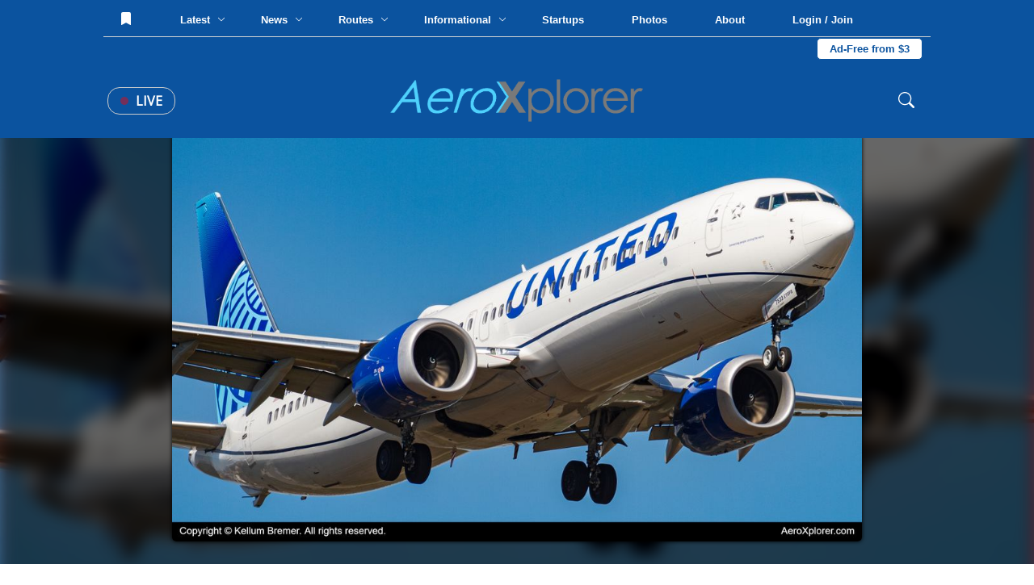

--- FILE ---
content_type: text/html; charset=UTF-8
request_url: https://aeroxplorer.com/viewphoto.php?id=33764
body_size: 123742
content:
<html lang="en">
<head>
   <!-- Global site tag (gtag.js) - Google Analytics -->
<script async src="https://www.googletagmanager.com/gtag/js?id=G-096XLTKPNR"></script>
<script>
  window.dataLayer = window.dataLayer || [];
  function gtag(){dataLayer.push(arguments);}
  gtag('js', new Date());

  gtag('config', 'G-096XLTKPNR');
</script>
<script data-ad-client="ca-pub-9187752978281231" async src="https://pagead2.googlesyndication.com/pagead/js/adsbygoogle.js"></script>    <meta charset="UTF-8">
    <meta name="viewport" content="width=device-width, initial-scale=1.0">
    <title>(N47533) United Airlines Boeing 737 MAX 9 by Kellum Bremer | AeroXplorer Photo Database</title>
    <link rel="stylesheet" href="../footer.css">
    <link rel="stylesheet" href="../styles.css?t=1769318023">
    <link rel="preconnect" href="https://fonts.gstatic.com">
    <link href="https://fonts.googleapis.com/css2?family=Bebas+Neue&family=Open+Sans&family=Quicksand&display=swap" rel="stylesheet">
    <link rel="shortcut icon" href="favicon.png">
    <link rel="preload" as="image" href="https://media.aeroxplorer.com/large/TEB-n1pyEOnJLvQwhxqnNXor.jpg">
    <script src="https://ajax.googleapis.com/ajax/libs/jquery/3.4.1/jquery.min.js"></script>
    <meta name="og:image" content="https://media.aeroxplorer.com/large/TEB-n1pyEOnJLvQwhxqnNXor.jpg">
    <meta name="keywords" content="N47533 - United Airlines, Boeing 737 MAX 9, IAD, Kellum Bremer, AeroXplorer, Photos, Aviation, Photography, Aviation Photography, Plane Spotting">
    <meta name="description" content="United Airlines Boeing 737 MAX 9 at IAD by Kellum Bremer  | AeroXplorer Photo Database. Upload your own photos for free!">
    <meta name="twitter:title" content="(N47533) United Airlines Boeing 737 MAX 9 by Kellum Bremer | AeroXplorer Photo Database" />
    <meta name="twitter:url" content="https://aeroxplorer.com/viewphoto.php?id=33764" />
    <meta name="twitter:description" content="United Airlines Boeing 737 MAX 9 at IAD by Kellum Bremer  | AeroXplorer Photo Database. Upload your own photos for free!" />
    <meta name="twitter:image" content="https://media.aeroxplorer.com/large/TEB-n1pyEOnJLvQwhxqnNXor.jpg" />
    <meta name="twitter:card" content="summary_large_image" />
    <meta name="twitter:creator" content="@aeroxplorer" />
    <link rel="stylesheet" href="/nav.css">
    <style>
        /* -- BELOW ARE PAGE SPECIFIC -- */
        body {
            background-image: url('https://media.aeroxplorer.com/large/TEB-n1pyEOnJLvQwhxqnNXor.jpg');
            background-size: cover;
            background-repeat: no-repeat;
            background-attachment: fixed;
            backdrop-filter: blur(10px) grayscale(20%) contrast(120%) drop-shadow(16px 16px 20px red) brightness(40%);
        }
        .main-place {
            width: 100vw;
            display: flex;
            height: calc(100vh - 160px);
            justify-content: center;
            position: relative;
        }
        .main-place img {
            height: 90%;
            position: relative;
            top: 5%;
            border-radius: 5px;
            box-shadow: 0 0 5px black;
        }
        .ad-cont {
            display: none !important;
        }
        .terminal {
            width: 250px;
            height: 500px;
            background-color: black;
            position: fixed;
            font-family: 'Courier New', monospace;
            bottom: -470px;
            right: 100px;
            z-index: 999;
            border: solid 3px white;
            transition: 0.2s;
        }
        .top-term-area {
            background-color: #00ff00;
            width: 100%;
            height: 30px;
            color: black;
            vertical-align: middle;
            padding: 10px;
            cursor: pointer;
        }
        .main-term {
            width: 100%;
            color: green;
            padding: 10px;
        }
        .text-area-term {
            position: absolute;
            bottom: 0;
            width: 100%;
        }
        #term-type {
            width: 100%;
            background: none;
            color: white;
            border-top: solid 3px white;
            padding: 10px 5px;
            font-family: 'Courier New', monospace;
        }
        .photo-dpdp {
            width: 100%;
            background-color: white;
            padding: 80px;
        }
        img {
            user-select: none;
            -webkit-user-select: none;
            -moz-user-select: none;
            -ms-user-select: none;
            user-drag: none;
            -webkit-user-drag: none;
            -moz-user-drag: none;
            -ms-user-drag: none;
        }
        .info-cnt {
            width: 100%;
        }
        .photo-info th {
            text-align: center;
        }
        .terminal {
            display: block !important;
        }
        .node-title {
            width: 100%;
            display: block;
            font-size: 12px;
            text-transform: uppercase;
            color: #0b539f;
            padding: 5px 0;
            font-family: 'Lato', sans-serif;
        }
        .ac-disp {
            font-family: 'Quicksand', sans-serif;
            width: 100%;
            display: block;
            padding: 5px 0;
        }
        .rec-photos {
            width: 100%;
            margin-top: 40px;
        }
        .photo-tabs {
            width: 100%;
            display: block;
        }
        .photo-tabs a {
            text-decoration: none;
            font-family: 'Open Sans', sans-serif;
            text-transform: uppercase;
            padding: 10px 15px;
            border-top: solid 3px white;
            display: inline-block;
            cursor: pointer;
        }
        .photo-tabs a:hover {
            background-color: #fafafa;
        }
        .tab-select {
            border-top: solid 3px #0b539f !important;
        }
        .photo-row {
            width: 100%;
            padding: 10px;
            border-radius: 2px;
            display: none;
            justify-content: center;
            grid-template-columns: repeat(3,32%);
            grid-gap: 20px 1%;
        }
        .photo-rec-sin {
            width: 33%;
            display: inline-block;
            padding: 5px;
        }
        .photo-rec-sin img {
            width: 100%;
            border-radius: 3px;
        }
        .photo-sin {
            width: 100%;
            border-radius: 5px;
            transition: 0.5s;
            display: block;
        }
        .single-photo {
            position: relative;
            width: 100%;
            cursor: pointer;
            display: block;
        }
        .single-photo img {
            width: 100%;
        }
        .single-photo:hover .photo-info {
            transform: rotateX(0deg);
        }
        .photo-info {
            transform: rotateX(90deg);
            transition: 0.2s;
            transform-origin: top;
            width: 100%;
            height: 100%;
            z-index: 50;
            background-color: rgba(0,0,0,1);
            color: white;
            position: absolute;
            top: 0;
            left: 0;
            padding: 15px;
        }
        .photo-copy {
            width: 100%;
            position: absolute;
            bottom: 0;
            left: 0;
            background: rgba(0,0,0,0.5);
            padding: 5px;
            display: block;
            color: white;
            font-family: 'Lato', sans-serif;
        }
        .photo-width {
            width: 100%;
            color: white;
            font-family: 'Quicksand', sans-serif;
            font-size: 14px;
        }
        .photo-width th {
            padding: 5px 0;
        }
        .photo-width th:first-of-type {
            color: #ccc;
            text-align: right;
            text-transform: uppercase;
            padding-right: 5px;
        }
        .like-banner {
            position: absolute;
            top: 0;
            left: 0;
            padding: 5px 10px;
            font-size: 12px;
            border-bottom-right-radius: 2px;
            background-color: black;
            color: white;
            font-family: 'Montserrat', sans-serif;
        }
        .photo-sin {
            transition: 0.2s;
        }
        .photo-sin img {
            transition: 0.2s;
        }
        @media screen and (max-width: 1100px){
            .photo-dpdp {
                padding: 10px !important;
            }
            .info-cnt tr {
                display: inline !important;
            }
            .info-cnt th {
                display: block !important;
                width: 100% !important;
                text-align: center;
            }
            .main-place {
                min-height: 60vh !important;
                height: auto !important;
                overflow-y: scroll !important;
            }
            .main-place img {
                width: 90vw !important;
                position: relative;
                vertical-align: middle;
                top: 10vh;
            }
            .photo-row {
                grid-template-columns: repeat(1,100%) !important;
            }
            .photo-tabs a {
                width: 100% !important
            }
        }
        .license-pic {
            display: block;
            padding: 10px 15px;
            color: white;
            background-color: #0b539f;
            border-radius: 4px;
            cursor: pointer;
            width: 200px;
            text-decoration: none;
        }
    </style>
    <script type="application/ld+json">
{
  "@context": "https://schema.org",
  "@graph": [
    {
      "@type": "WebSite",
      "@id": "https://aeroxplorer.com/#website",
      "url": "https://aeroxplorer.com/",
      "name": "AeroXplorer",
      "inLanguage": "en-US",
      "publisher": {
        "@id": "https://aeroxplorer.com/#organization"
      }
    },
    {
      "@type": "Organization",
      "@id": "https://aeroxplorer.com/#organization",
      "name": "AeroXplorer",
      "url": "https://aeroxplorer.com",
      "logo": {
        "@type": "ImageObject",
        "@id": "https://aeroxplorer.com/logo.png",
        "url": "https://aeroxplorer.com/logo.png",
        "width": 1726,
        "height": 322,
        "caption": "AeroXplorer logo"
      },
      "sameAs": [
        "https://www.facebook.com/aeroxplorer",
        "https://www.instagram.com/aeroxplorer",
        "https://www.linkedin.com/company/aeroxplorer",
        "https://x.com/aeroxplorer"
      ]
    },
    {
      "@type": "Person",
      "@id": "https://aeroxplorer.com/viewphoto.php?id=33764#person",
      "name": "Kellum Bremer",
      "url": "https://aeroxplorer.com/viewprofile.php?id=1461"
    },
    {
      "@type": "ImageObject",
      "@id": "https://aeroxplorer.com/viewphoto.php?id=33764#image",
      "url": "https://media.aeroxplorer.com/uploads/TEB-n1pyEOnJLvQwhxqnNXor.jpg",
      "contentUrl": "https://media.aeroxplorer.com/uploads/TEB-n1pyEOnJLvQwhxqnNXor.jpg",
      "thumbnail": {
        "@type": "ImageObject",
        "@id": "https://media.aeroxplorer.com/small/TEB-n1pyEOnJLvQwhxqnNXor.jpg",
        "url": "https://media.aeroxplorer.com/small/TEB-n1pyEOnJLvQwhxqnNXor.jpg"
      },
      "name": "N47533 - United Airlines Boeing 737 MAX 9 at IAD. Photo by Kellum Bremer",
      "caption": "N47533 - United Airlines Boeing 737 MAX 9 at IAD. Photo by Kellum Bremer",
      "description": "N47533 - United Airlines Boeing 737 MAX 9 at IAD. Photo by Kellum Bremer",
      "creditText": "Photo by Kellum Bremer",
      "creator": {
        "@id": "https://aeroxplorer.com/viewphoto.php?id=33764#person"
      },
      "copyrightHolder": {
        "@id": "https://aeroxplorer.com/#organization"
      },
      "copyrightNotice": "Copyright 2026 Kellum Bremer. Licensed through AeroXplorer.",
      "license": "https://aeroxplorer.com/license-terms.php?license=EDITORIAL",
      "acquireLicensePage": "https://aeroxplorer.com/license-photo.php?id=33764",
      "uploadDate": "07/20/2023 00:00:00-05:00",
      "datePublished": "07/20/2023 00:00:00-05:00",
      "dateModified": "07/20/2023 00:00:00-05:00",
      "fileFormat": "image/jpeg",
      "isFamilyFriendly": true,
      "representativeOfPage": true
    },
    {
      "@type": "WebPage",
      "@id": "https://aeroxplorer.com/viewphoto.php?id=33764",
      "url": "https://aeroxplorer.com/viewphoto.php?id=33764",
      "name": "N47533 - United Airlines Boeing 737 MAX 9 at IAD. Photo by Kellum Bremer",
      "description": "N47533 - United Airlines Boeing 737 MAX 9 at IAD. Photo by Kellum Bremer",
      "inLanguage": "en-US",
      "isPartOf": {
        "@id": "https://aeroxplorer.com/#website"
      },
      "breadcrumb": {
        "@id": "https://aeroxplorer.com/viewphoto.php?id=33764#breadcrumb"
      },
      "primaryImageOfPage": {
        "@id": "https://aeroxplorer.com/viewphoto.php?id=33764#image"
      },
      "image": {
        "@id": "https://aeroxplorer.com/viewphoto.php?id=33764#image"
      },
      "datePublished": "07/20/2023 00:00:00-05:00",
      "dateModified": "07/20/2023 00:00:00-05:00",
      "publisher": {
        "@id": "https://aeroxplorer.com/#organization"
      }
    },
    {
      "@type": "BreadcrumbList",
      "@id": "https://aeroxplorer.com/viewphoto.php?id=33764#breadcrumb",
      "itemListElement": [
        {
          "@type": "ListItem",
          "position": 1,
          "item": {
            "@id": "https://aeroxplorer.com/",
            "name": "Home"
          }
        },
        {
          "@type": "ListItem",
          "position": 2,
          "item": {
            "@id": "https://aeroxplorer.com/photos.php",
            "name": "Photos"
          }
        },
        {
          "@type": "ListItem",
          "position": 3,
          "item": {
            "@id": "https://aeroxplorer.com/viewphoto.php?id=33764",
            "name": "N47533 - United Airlines Boeing 737 MAX 9 at IAD. Photo by Kellum Bremer"
          }
        }
      ]
    }
  ]
}
</script>
</head>
<body>
<nav>
<div class="cookies">
    <h2>Cookies</h2>
    <p>AeroXplorer uses cookies to enhance the user experience. By using this website, you consent to the use of cookies. For more information, see our <a href="/privacy.php">Privacy Policy</a>.</p>
    <button onclick="localStorage.setItem('cookieAgreement',Date.now()); this.parentElement.style.display='none'">I understand</button>
</div>
<div class="upper-bar">
    No notifications at this time. <!-- Add backend to this once CMS is created -->
</div>
<div class="fixed-nav">
    <div class="top-nav">
        <button class="nav-lnk-standalone" onclick="showLoginModal()">
                <svg xmlns="http://www.w3.org/2000/svg" style="position: relative; top: 2px;" width="16" height="16" fill="currentColor"
                    class="bi bi-bookmark-fill" viewBox="0 0 16 16">
                    <path d="M2 2v13.5a.5.5 0 0 0 .74.439L8 13.069l5.26 2.87A.5.5 0 0 0 14 15.5V2a2 2 0 0 0-2-2H4a2 2 0 0 0-2 2" />
                </svg>
            </button>        <div class="nav-lnk-dropdown rm1200">
            <div class="baiter">Latest <span class="nv-caret"><svg xmlns="http://www.w3.org/2000/svg" width="10" height="10" fill="currentColor" class="bi bi-chevron-down"
                viewBox="0 0 16 16">
                <path fill-rule="evenodd"
                    d="M1.646 4.646a.5.5 0 0 1 .708 0L8 10.293l5.646-5.647a.5.5 0 0 1 .708.708l-6 6a.5.5 0 0 1-.708 0l-6-6a.5.5 0 0 1 0-.708" />
            </svg></span></div>
            <div class="popout-nav">
                <table class="news-stories-popout">
                    <colgroup>
                        <col width="19%">
                        <col width="19%">
                        <col width="19%">
                        <col width="19%">
                        <col width="19%">
                    </colgroup>
                    <tr>
                        <td>
                            <a href="/articles/video-6-injured-after-car-crashes-into-dtw-checkin-counters.php">
                                    <img src="https://media.aeroxplorer.com/small/7542-.PNG" style="width: 100%; object-fit: cover; aspect-ratio: 16 / 9; border-radius: 7px">
                                <span class="popout-art-title">
                                    VIDEO: 6 Injured After Car Crashes Into DTW Check-In Counters
                                </span>
                                <span class="popout-art-meta">
                                    By AeroXplorer.com Staff &bull; 4h ago
                                </span>
                            </a>
                            </td><td>
                            <a href="/articles/video-with-airbus-inside-taag-angolas-airbus-a220300.php">
                                    <img src="https://media.aeroxplorer.com/small/11-photos-inside-taag-angolas-airbus-new-airbus-a220300-fleet.PNG" style="width: 100%; object-fit: cover; aspect-ratio: 16 / 9; border-radius: 7px">
                                <span class="popout-art-title">
                                    VIDEO: With Airbus Inside TAAG Angola's Airbus A220-300
                                </span>
                                <span class="popout-art-meta">
                                    By Daniel Mena &bull; 9h ago
                                </span>
                            </a>
                            </td><td>
                            <a href="/articles/injured-at-an-airport-heres-what-you-must-do-in-the-first-24-hours.php">
                                    <img src="https://media.aeroxplorer.com/small/TEB-Ji46Z3YZ8ETyAUH9Lu9y.JPG" style="width: 100%; object-fit: cover; aspect-ratio: 16 / 9; border-radius: 7px">
                                <span class="popout-art-title">
                                    Injured at an Airport? Here's What You Must Do in the First 24 Hours
                                </span>
                                <span class="popout-art-meta">
                                    By AeroXplorer.com Staff &bull; 2d ago
                                </span>
                            </a>
                            </td><td>
                            <a href="/articles/qatarigifted-747-set-to-complete-400m-air-force-one-retrofit-this-summer.php">
                                    <img src="https://media.aeroxplorer.com/small/9536-qatargifted-air-force-one-plane-delivery-expected-this-summer.PNG" style="width: 100%; object-fit: cover; aspect-ratio: 16 / 9; border-radius: 7px">
                                <span class="popout-art-title">
                                    Qatari-Gifted 747 Set to Complete $400M Air Force One Retrofit this Su...
                                </span>
                                <span class="popout-art-meta">
                                    By AeroXplorer.com Staff &bull; 2d ago
                                </span>
                            </a>
                            </td><td>
                            <a href="/articles/sixth-global-express-joins-fai-aviation-group-fleet.php">
                                    <img src="https://media.aeroxplorer.com/small/4865-fai-aviation-group-bolsters-global-footprint-sixth-global-express-joins-germanys-leading-fleet.jpg" style="width: 100%; object-fit: cover; aspect-ratio: 16 / 9; border-radius: 7px">
                                <span class="popout-art-title">
                                    Sixth Global Express Joins FAI Aviation Group Fleet
                                </span>
                                <span class="popout-art-meta">
                                    By AeroXplorer.com Staff &bull; 4d ago
                                </span>
                            </a>
                            </td>                    </tr>
                </table>
            </div>
        </div>
        <div class="nav-lnk-dropdown">
            <div class="baiter">News <span class="nv-caret"><svg xmlns="http://www.w3.org/2000/svg" width="10" height="10" fill="currentColor" class="bi bi-chevron-down"
                viewBox="0 0 16 16">
                <path fill-rule="evenodd"
                    d="M1.646 4.646a.5.5 0 0 1 .708 0L8 10.293l5.646-5.647a.5.5 0 0 1 .708.708l-6 6a.5.5 0 0 1-.708 0l-6-6a.5.5 0 0 1 0-.708" />
            </svg></span></div>
            <div class="popout-nav">
                <table class="news-stories-popout">
                    <colgroup>
                        <col width="19%">
                        <col width="19%">
                        <col width="19%">
                        <col width="19%">
                        <col width="19%">
                    </colgroup>
                    <tr>
                        <td>
                            <a href="/articles/video-6-injured-after-car-crashes-into-dtw-checkin-counters.php">
                                    <img src="https://media.aeroxplorer.com/small/7542-.PNG" style="width: 100%; object-fit: cover; aspect-ratio: 16 / 9; border-radius: 7px">
                                <span class="popout-art-title">
                                    VIDEO: 6 Injured After Car Crashes Into DTW Check-In Counters
                                </span>
                                <span class="popout-art-meta">
                                    By AeroXplorer.com Staff &bull; 4h ago
                                </span>
                            </a>
                            </td><td>
                            <a href="/articles/qatarigifted-747-set-to-complete-400m-air-force-one-retrofit-this-summer.php">
                                    <img src="https://media.aeroxplorer.com/small/9536-qatargifted-air-force-one-plane-delivery-expected-this-summer.PNG" style="width: 100%; object-fit: cover; aspect-ratio: 16 / 9; border-radius: 7px">
                                <span class="popout-art-title">
                                    Qatari-Gifted 747 Set to Complete $400M Air Force One Retrofit this Su...
                                </span>
                                <span class="popout-art-meta">
                                    By AeroXplorer.com Staff &bull; 2d ago
                                </span>
                            </a>
                            </td><td>
                            <a href="/articles/sixth-global-express-joins-fai-aviation-group-fleet.php">
                                    <img src="https://media.aeroxplorer.com/small/4865-fai-aviation-group-bolsters-global-footprint-sixth-global-express-joins-germanys-leading-fleet.jpg" style="width: 100%; object-fit: cover; aspect-ratio: 16 / 9; border-radius: 7px">
                                <span class="popout-art-title">
                                    Sixth Global Express Joins FAI Aviation Group Fleet
                                </span>
                                <span class="popout-art-meta">
                                    By AeroXplorer.com Staff &bull; 4d ago
                                </span>
                            </a>
                            </td><td>
                            <a href="/articles/1000-standby-passengers-are-already-listed-for-alaskas-inaugural-rome-flight.php">
                                    <img src="https://media.aeroxplorer.com/small/7166-1000-standby-passengers-already-listed-for-alaskas-inaugural-rome-flight.PNG" style="width: 100%; object-fit: cover; aspect-ratio: 16 / 9; border-radius: 7px">
                                <span class="popout-art-title">
                                    1,000+ Standby Passengers Are Already Listed for Alaska's Inaugural Ro...
                                </span>
                                <span class="popout-art-meta">
                                    By AeroXplorer.com Staff &bull; 5d ago
                                </span>
                            </a>
                            </td><td>
                            <a href="/articles/bomb-threat-forces-emergency-diversion-of-indigo-flight.php">
                                    <img src="https://media.aeroxplorer.com/small/rIJWxwmxM9TGjfeU5wI1.jpg" style="width: 100%; object-fit: cover; aspect-ratio: 16 / 9; border-radius: 7px">
                                <span class="popout-art-title">
                                    Bomb Threat Forces Emergency Diversion of IndiGo Flight
                                </span>
                                <span class="popout-art-meta">
                                    By AeroXplorer.com Staff &bull; 6d ago
                                </span>
                            </a>
                            </td>                    </tr>
                </table>
            </div>
        </div>
        <div class="nav-lnk-dropdown rm1100">
            <div class="baiter">Routes <span class="nv-caret"><svg xmlns="http://www.w3.org/2000/svg" width="10" height="10" fill="currentColor" class="bi bi-chevron-down"
                viewBox="0 0 16 16">
                <path fill-rule="evenodd"
                    d="M1.646 4.646a.5.5 0 0 1 .708 0L8 10.293l5.646-5.647a.5.5 0 0 1 .708.708l-6 6a.5.5 0 0 1-.708 0l-6-6a.5.5 0 0 1 0-.708" />
            </svg></span></div>
            <div class="popout-nav">
                <table class="news-stories-popout">
                    <colgroup>
                        <col width="19%">
                        <col width="19%">
                        <col width="19%">
                        <col width="19%">
                        <col width="19%">
                    </colgroup>
                    <tr>
                        <td>
                            <a href="/articles/eva-air-to-launch-nonstop-flights-to-washingtondulles.php">
                                    <img src="https://media.aeroxplorer.com/small/L0Y845VYIaFG0UhPP8jH.jpg" style="width: 100%; object-fit: cover; aspect-ratio: 16 / 9; border-radius: 7px">
                                <span class="popout-art-title">
                                    EVA Air to Launch Nonstop Flights to Washington-Dulles
                                </span>
                                <span class="popout-art-meta">
                                    By Daniel Mena &bull; 11d ago
                                </span>
                            </a>
                            </td><td>
                            <a href="/articles/emirates-expands-premium-economy-to-84-routes.php">
                                    <img src="https://media.aeroxplorer.com/small/Sa8rAFzRdmU7ARSA2lPg.jpg" style="width: 100%; object-fit: cover; aspect-ratio: 16 / 9; border-radius: 7px">
                                <span class="popout-art-title">
                                    Emirates Expands Premium Economy to 84 Routes
                                </span>
                                <span class="popout-art-meta">
                                    By Kalum Shashi Ishara &bull; 16d ago
                                </span>
                            </a>
                            </td><td>
                            <a href="/articles/pivot-airlines-rebrands-to-great-north-airlines-to-spearhead-canadas-regional-revival.php">
                                    <img src="https://media.aeroxplorer.com/small/c-fhst-pivot-airlines-bombardier-crj-200lr-cl-600-2b19_PlanespottersNet_1623431_a9e921e7cb_o.jpg" style="width: 100%; object-fit: cover; aspect-ratio: 16 / 9; border-radius: 7px">
                                <span class="popout-art-title">
                                    Pivot Airlines Rebrands to Great North Airlines to Spearhead Canada’...
                                </span>
                                <span class="popout-art-meta">
                                    By Kalum Shashi Ishara &bull; 16d ago
                                </span>
                            </a>
                            </td><td>
                            <a href="/articles/first-airbus-a321xlr-arrives-in-delhi-to-launch-landmark-athens-route.php">
                                    <img src="https://media.aeroxplorer.com/small/FRZDQE9hLQ62gm3BHpeK.jpg" style="width: 100%; object-fit: cover; aspect-ratio: 16 / 9; border-radius: 7px">
                                <span class="popout-art-title">
                                    First Airbus A321XLR Arrives in Delhi to Launch Landmark Athens Route
                                </span>
                                <span class="popout-art-meta">
                                    By Kalum Shashi Ishara &bull; 17d ago
                                </span>
                            </a>
                            </td><td>
                            <a href="/articles/saudi-lcc-flyadeal-expands-network-with-new-medina-base.php">
                                    <img src="https://media.aeroxplorer.com/small/zerva.PNG" style="width: 100%; object-fit: cover; aspect-ratio: 16 / 9; border-radius: 7px">
                                <span class="popout-art-title">
                                    Saudi LCC Flyadeal Expands Network with New Medina Base
                                </span>
                                <span class="popout-art-meta">
                                    By Kalum Shashi Ishara &bull; 17d ago
                                </span>
                            </a>
                            </td>                    </tr>
                </table>
            </div>
        </div>
        <div class="nav-lnk-dropdown">
            <div class="baiter">Informational <span class="nv-caret"><svg xmlns="http://www.w3.org/2000/svg" width="10" height="10"
                        fill="currentColor" class="bi bi-chevron-down" viewBox="0 0 16 16">
                        <path fill-rule="evenodd"
                            d="M1.646 4.646a.5.5 0 0 1 .708 0L8 10.293l5.646-5.647a.5.5 0 0 1 .708.708l-6 6a.5.5 0 0 1-.708 0l-6-6a.5.5 0 0 1 0-.708" />
                    </svg></span></div>
            <div class="popout-nav">
                <table class="news-stories-popout">
                    <colgroup>
                        <col width="19%">
                        <col width="19%">
                        <col width="19%">
                        <col width="19%">
                        <col width="19%">
                    </colgroup>
                    <tr>
                        <td>
                            <a href="/articles/injured-at-an-airport-heres-what-you-must-do-in-the-first-24-hours.php">
                                    <img src="https://media.aeroxplorer.com/small/TEB-Ji46Z3YZ8ETyAUH9Lu9y.JPG" style="width: 100%; object-fit: cover; aspect-ratio: 16 / 9; border-radius: 7px">
                                <span class="popout-art-title">
                                    Injured at an Airport? Here's What You Must Do in the First 24 Hours
                                </span>
                                <span class="popout-art-meta">
                                    By AeroXplorer.com Staff &bull; 2d ago
                                </span>
                            </a>
                            </td><td>
                            <a href="/articles/student-education-as-a-pathway-to-an-aviation-career.php">
                                    <img src="https://media.aeroxplorer.com/small/FvI3QRqdmwHHCxurnsHV.jpg" style="width: 100%; object-fit: cover; aspect-ratio: 16 / 9; border-radius: 7px">
                                <span class="popout-art-title">
                                    Student Education as a Pathway to an Aviation Career
                                </span>
                                <span class="popout-art-meta">
                                    By AeroXplorer.com Staff &bull; 11d ago
                                </span>
                            </a>
                            </td><td>
                            <a href="/articles/jan-04-week-in-aviation-recap.php">
                                    <img src="https://media.aeroxplorer.com/small/8616-photo-essay-n874tw-the-doj-jet-that-brought-maduro-to-new-york.jpg" style="width: 100%; object-fit: cover; aspect-ratio: 16 / 9; border-radius: 7px">
                                <span class="popout-art-title">
                                    This Week in Aviation: The 10 Stories That Mattered Most
                                </span>
                                <span class="popout-art-meta">
                                    By AeroXplorer &bull; 13d ago
                                </span>
                            </a>
                            </td><td>
                            <a href="/articles/317-why-aviation-careers-attract-students-with-global-mindsets.php">
                                    <img src="https://media.aeroxplorer.com/small/1181-why-aviation-careers-attract-students-with-global-mindsets.png" style="width: 100%; object-fit: cover; aspect-ratio: 16 / 9; border-radius: 7px">
                                <span class="popout-art-title">
                                    Why Aviation Careers Attract Students with Global Mindsets
                                </span>
                                <span class="popout-art-meta">
                                    By AeroXplorer.com Staff &bull; 18d ago
                                </span>
                            </a>
                            </td><td>
                            <a href="/articles/eus-15m-vision-for-the-future-multirole-light-aircraft-fmla-by-2035.php">
                                    <img src="https://media.aeroxplorer.com/small/a-29-super-tucano_10.jpg" style="width: 100%; object-fit: cover; aspect-ratio: 16 / 9; border-radius: 7px">
                                <span class="popout-art-title">
                                    EU’s €15M Vision for the Future Multirole Light Aircraft (FMLA) by...
                                </span>
                                <span class="popout-art-meta">
                                    By Kalum Shashi Ishara &bull; 19d ago
                                </span>
                            </a>
                            </td>                    </tr>
                </table>
            </div>
        </div>
        <a class="nav-lnk-standalone rm1200" href="/startups.php">
            Startups
        </a>
        <a class="nav-lnk-standalone" href="/photos.php">
            Photos
        </a>
        <a class="nav-lnk-standalone" href="/about.php">
            About
        </a>
        <button class="nav-lnk-standalone" onclick="showLoginModal()">
                Login / Join
            </button><a class="subscribe-lnk" href="/plus/">Ad-Free from $3</a>        
    </div>
    <div class="bottom-nav">
        <div class="left-bottom-nav">
            <a class="live-news" href="/#live">
                <span class="nav-live-circle"></span>
                Live
            </a>
            <button onclick="openMobileNav()" class="mobile-bait">
                <svg xmlns="http://www.w3.org/2000/svg" width="30" height="30" fill="currentColor" class="bi bi-list"
                    viewBox="0 0 16 16">
                    <path fill-rule="evenodd"
                        d="M2.5 12a.5.5 0 0 1 .5-.5h10a.5.5 0 0 1 0 1H3a.5.5 0 0 1-.5-.5m0-4a.5.5 0 0 1 .5-.5h10a.5.5 0 0 1 0 1H3a.5.5 0 0 1-.5-.5m0-4a.5.5 0 0 1 .5-.5h10a.5.5 0 0 1 0 1H3a.5.5 0 0 1-.5-.5" />
                </svg>
            </button>
        </div>
        <a href="/" class="center-bottom-nav">
            <img src="https://aeroxplorer.com/logo.png">
        </a>
        <div class="right-bottom-nav">
            <form class="search-field" action="/search.php" method="GET" enctype="text/plain">
                <svg xmlns="http://www.w3.org/2000/svg" width="20" height="20" fill="currentColor" class="bi bi-search"
                    viewBox="0 0 16 16">
                    <path
                        d="M11.742 10.344a6.5 6.5 0 1 0-1.397 1.398h-.001q.044.06.098.115l3.85 3.85a1 1 0 0 0 1.415-1.414l-3.85-3.85a1 1 0 0 0-.115-.1zM12 6.5a5.5 5.5 0 1 1-11 0 5.5 5.5 0 0 1 11 0" />
                </svg>
                <input type="search" name="q" class="search-nav" placeholder="Search..."> 
            </form>
        </div>
    </div>
</div>
<div class="mobile-blackout"></div>
<div class="mobile-nav">
    <button onclick="closeMobileNav()" class="mn-close">
        <svg xmlns="http://www.w3.org/2000/svg" width="30" height="30" fill="currentColor" class="bi bi-x-lg"
            viewBox="0 0 16 16">
            <path
                d="M2.146 2.854a.5.5 0 1 1 .708-.708L8 7.293l5.146-5.147a.5.5 0 0 1 .708.708L8.707 8l5.147 5.146a.5.5 0 0 1-.708.708L8 8.707l-5.146 5.147a.5.5 0 0 1-.708-.708L7.293 8z" />
        </svg>
    </button>
    <a href="/">
        <img src="https://aeroxplorer.com/favicon.png" style="width: 20%; margin: 20px; display: block;">
    </a>
    <form class="mobile-nav-search" action="/search.php">
        <input type="search" name="q" placeholder="Search...">
        <input type="submit" value="Search">
    </form>
    <div class="mobile-nav-links">
        <a href="/">Home</a>
        <a href="/latest.php">Latest Articles</a>
        <a href="/news.php">News</a>
        <a href="/routes.php">Routes</a>
        <a href="/informational.php">Informational</a>
        <a href="/startups.php">Startups</a>
        <a href="/photos.php">Photos</a>
        <a href="/about.php">About</a>
        <span class="mobile-hr"></span>
                <a href="/login.php?redirect=L3ZpZXdwaG90by5waHA=">Log in</a>
        <a href="/create.php?redirect=L3ZpZXdwaG90by5waHA=">Create an account</a>
                <a href="/contact.php">Contact us</a>
    </div>
    <div class="mobile-nav-socials">
        <a href="https://instagram.com/aeroxplorer">
            <svg xmlns="http://www.w3.org/2000/svg" width="20" height="20" fill="currentColor" class="bi bi-instagram"
                viewBox="0 0 16 16">
                <path
                    d="M8 0C5.829 0 5.556.01 4.703.048 3.85.088 3.269.222 2.76.42a3.9 3.9 0 0 0-1.417.923A3.9 3.9 0 0 0 .42 2.76C.222 3.268.087 3.85.048 4.7.01 5.555 0 5.827 0 8.001c0 2.172.01 2.444.048 3.297.04.852.174 1.433.372 1.942.205.526.478.972.923 1.417.444.445.89.719 1.416.923.51.198 1.09.333 1.942.372C5.555 15.99 5.827 16 8 16s2.444-.01 3.298-.048c.851-.04 1.434-.174 1.943-.372a3.9 3.9 0 0 0 1.416-.923c.445-.445.718-.891.923-1.417.197-.509.332-1.09.372-1.942C15.99 10.445 16 10.173 16 8s-.01-2.445-.048-3.299c-.04-.851-.175-1.433-.372-1.941a3.9 3.9 0 0 0-.923-1.417A3.9 3.9 0 0 0 13.24.42c-.51-.198-1.092-.333-1.943-.372C10.443.01 10.172 0 7.998 0zm-.717 1.442h.718c2.136 0 2.389.007 3.232.046.78.035 1.204.166 1.486.275.373.145.64.319.92.599s.453.546.598.92c.11.281.24.705.275 1.485.039.843.047 1.096.047 3.231s-.008 2.389-.047 3.232c-.035.78-.166 1.203-.275 1.485a2.5 2.5 0 0 1-.599.919c-.28.28-.546.453-.92.598-.28.11-.704.24-1.485.276-.843.038-1.096.047-3.232.047s-2.39-.009-3.233-.047c-.78-.036-1.203-.166-1.485-.276a2.5 2.5 0 0 1-.92-.598 2.5 2.5 0 0 1-.6-.92c-.109-.281-.24-.705-.275-1.485-.038-.843-.046-1.096-.046-3.233s.008-2.388.046-3.231c.036-.78.166-1.204.276-1.486.145-.373.319-.64.599-.92s.546-.453.92-.598c.282-.11.705-.24 1.485-.276.738-.034 1.024-.044 2.515-.045zm4.988 1.328a.96.96 0 1 0 0 1.92.96.96 0 0 0 0-1.92m-4.27 1.122a4.109 4.109 0 1 0 0 8.217 4.109 4.109 0 0 0 0-8.217m0 1.441a2.667 2.667 0 1 1 0 5.334 2.667 2.667 0 0 1 0-5.334" />
            </svg>
        </a>
        <a href="https://facebook.com/aeroxplorer">
            <svg xmlns="http://www.w3.org/2000/svg" width="20" height="20" fill="currentColor" class="bi bi-facebook"
                viewBox="0 0 16 16">
                <path
                    d="M16 8.049c0-4.446-3.582-8.05-8-8.05C3.58 0-.002 3.603-.002 8.05c0 4.017 2.926 7.347 6.75 7.951v-5.625h-2.03V8.05H6.75V6.275c0-2.017 1.195-3.131 3.022-3.131.876 0 1.791.157 1.791.157v1.98h-1.009c-.993 0-1.303.621-1.303 1.258v1.51h2.218l-.354 2.326H9.25V16c3.824-.604 6.75-3.934 6.75-7.951" />
            </svg>
        </a>
        <a href="https://x.com/aeroxplorer">
            <svg xmlns="http://www.w3.org/2000/svg" width="20" height="20" fill="currentColor" class="bi bi-twitter-x"
                viewBox="0 0 16 16">
                <path
                    d="M12.6.75h2.454l-5.36 6.142L16 15.25h-4.937l-3.867-5.07-4.425 5.07H.316l5.733-6.57L0 .75h5.063l3.495 4.633L12.601.75Zm-.86 13.028h1.36L4.323 2.145H2.865z" />
            </svg>
        </a>
        <a href="https://linkedin.com/company/aeroxplorer">
            <svg xmlns="http://www.w3.org/2000/svg" width="20" height="20" fill="currentColor" class="bi bi-linkedin"
                viewBox="0 0 16 16">
                <path
                    d="M0 1.146C0 .513.526 0 1.175 0h13.65C15.474 0 16 .513 16 1.146v13.708c0 .633-.526 1.146-1.175 1.146H1.175C.526 16 0 15.487 0 14.854zm4.943 12.248V6.169H2.542v7.225zm-1.2-8.212c.837 0 1.358-.554 1.358-1.248-.015-.709-.52-1.248-1.342-1.248S2.4 3.226 2.4 3.934c0 .694.521 1.248 1.327 1.248zm4.908 8.212V9.359c0-.216.016-.432.08-.586.173-.431.568-.878 1.232-.878.869 0 1.216.662 1.216 1.634v3.865h2.401V9.25c0-2.22-1.184-3.252-2.764-3.252-1.274 0-1.845.7-2.165 1.193v.025h-.016l.016-.025V6.169h-2.4c.03.678 0 7.225 0 7.225z" />
            </svg>
        </a>
        <a href="https://aeroxplorer.com/watch">
            <svg xmlns="http://www.w3.org/2000/svg" width="20" height="20" fill="currentColor" class="bi bi-youtube"
                viewBox="0 0 16 16">
                <path
                    d="M8.051 1.999h.089c.822.003 4.987.033 6.11.335a2.01 2.01 0 0 1 1.415 1.42c.101.38.172.883.22 1.402l.01.104.022.26.008.104c.065.914.073 1.77.074 1.957v.075c-.001.194-.01 1.108-.082 2.06l-.008.105-.009.104c-.05.572-.124 1.14-.235 1.558a2.01 2.01 0 0 1-1.415 1.42c-1.16.312-5.569.334-6.18.335h-.142c-.309 0-1.587-.006-2.927-.052l-.17-.006-.087-.004-.171-.007-.171-.007c-1.11-.049-2.167-.128-2.654-.26a2.01 2.01 0 0 1-1.415-1.419c-.111-.417-.185-.986-.235-1.558L.09 9.82l-.008-.104A31 31 0 0 1 0 7.68v-.123c.002-.215.01-.958.064-1.778l.007-.103.003-.052.008-.104.022-.26.01-.104c.048-.519.119-1.023.22-1.402a2.01 2.01 0 0 1 1.415-1.42c.487-.13 1.544-.21 2.654-.26l.17-.007.172-.006.086-.003.171-.007A100 100 0 0 1 7.858 2zM6.4 5.209v4.818l4.157-2.408z" />
            </svg>
        </a>
    </div>
</div>
</nav>
<div class="content-spacer"></div>
<div class="login-signup-modal">
<button class="close-login-modal" onclick="hideLoginModal()">
    <svg xmlns="http://www.w3.org/2000/svg" width="25" height="25" fill="currentColor" class="bi bi-x-lg"
        viewBox="0 0 16 16">
        <path
            d="M2.146 2.854a.5.5 0 1 1 .708-.708L8 7.293l5.146-5.147a.5.5 0 0 1 .708.708L8.707 8l5.147 5.146a.5.5 0 0 1-.708.708L8 8.707l-5.146 5.147a.5.5 0 0 1-.708-.708L7.293 8z" />
    </svg>
</button>
<img src="https://media.aeroxplorer.com/uploads/JXrSSZCrkLvZv1yDPWin.jpeg">
<div class="right-portal-modal">
    <div class="user-login-modal">
        <span class="modal-title">Log in</span>
        <form action="/login.php?redirect=L3ZpZXdwaG90by5waHA=" method="POST">
            <div class="g_id_signin" data-theme="filled_blue"></div>
            <input type="text" name="username" placeholder="Email or username" required>
            <input type="password" name="password" placeholder="Password" required>
            <label>
                <input type="checkbox" name="remember" value="TRUE"> Remember me
            </label>
            <input type="hidden" name="csrf" value="f60ab54c3ff810f38c74f32203a41f4a">
            <input type="submit" name="login" value="Login">
        </form>
        <button class="switch-modal" onclick="setLoginModal(1)">Don't have an account?</button>
    </div>
    <div class="user-signup-modal">
        <button class="switch-modal" onclick="setLoginModal(0)">Already have an account?</button>
        <span class="modal-title">Sign up</span>
        <form action="/create.php?redirect=L3ZpZXdwaG90by5waHA=" method="POST">
            <div class="g_id_signin" data-text="signup_with" data-theme="filled_blue"></div>
            <input type="text" name="name" placeholder="Your real name" required>
            <input type="email" name="email" placeholder="Email address" required>
            <!--<input type="text" name="username" placeholder="Create a username" required>-->
            <input type="password" name="password" placeholder="Password" required>
            <input type="password" name="confirmpassword" placeholder="Confirm password" required>
            <label>
                <input type="checkbox" name="tc" value="TRUE" required> By creating an account, you agree to AeroXplorer's <a href="/terms.php"
                    target="_blank">Terms of Use</a> and <a href="/privacy.php">Privacy Policy</a>.
            </label>
            <input type="hidden" name="ext" value="1769318023">
            <input type="hidden" name="csrf" value="f60ab54c3ff810f38c74f32203a41f4a">
            <input type="submit" name="create" value="Create account">
        </form>
    </div>
</div>
</div>

  <div id="g_id_onload"
     data-client_id="899138044054-5ql63p7ga5s0juol3fn79c8622e18qfu.apps.googleusercontent.com"
     data-context="signup"
     data-ux_mode="popup"
     data-callback="handleCredentialResponse"
     data-auto_select="false"
     data-itp_support="true">
</div>
<script type="text/javascript">

function createGoogleAcct(c){
    var xhr = new XMLHttpRequest();
    xhr.open("POST","/create?token=" + c + "&platform=google&reqtype=nore");
    xhr.setRequestHeader("Content-type","application/x-www-form-urlencoded");
    xhr.send("BuildCreationReqest");
    xhr.onload = function(){
        var r = this.responseText;
        if(r == "TRUE"){
            location.reload();
        } else {
            console.log("Failed to log user in");
        }
    }
}

function handleCredentialResponse(response) {
      const cred = response.credential;
      var xhr = new XMLHttpRequest();
      xhr.open("POST","/login");
      xhr.setRequestHeader("Content-type","application/x-www-form-urlencoded");
      xhr.send("action=SSO&token=" + cred + "&platform=GOOGLE&reqtype=nore");
      xhr.onload = function(){
          const resp = this.responseText;
          if(resp == "CREATE"){
              createGoogleAcct(cred);
              // window.location.href="/create?token=" + cred + "&platform=google";
          } else if(resp == "LINK"){
              window.location.href="/link?token=" + cred + "&platform=google";
          } else if(resp == "FAIL") {
              window.alert("There was an error logging you in.")
          } else {
              location.reload();
          }
      }
  }
  </script><div class="main-place">
<!-- MAIN PHOTO -->
<img data-in-case-url="TEB-n1pyEOnJLvQwhxqnNXor.jpg" oncontextmenu="preventThis(event)" src="https://media.aeroxplorer.com/large/TEB-n1pyEOnJLvQwhxqnNXor.jpg" class="big-img" onerror="fix('TEB-n1pyEOnJLvQwhxqnNXor.jpg','')" ALT="Photo of N47533 - United Airlines Boeing 737 MAX 9 at IAD on AeroXplorer Aviation Database" title="Photo of N47533 - United Airlines Boeing 737 MAX 9 at IAD on AeroXplorer Aviation Database">
</div>
<div class="photo-dpdp">
    <table class="info-cnt">
        <tr>
            <th>
                <center>
                    <span class="node-title">
                    
                </span>
                <span class="ac-disp"><a class="license-pic" href="/license-photo.php?id=33764"><svg xmlns="http://www.w3.org/2000/svg" width="13" height="13" fill="currentColor" class="bi bi-bank2" viewBox="0 0 16 16">
  <path d="M8.277.084a.5.5 0 0 0-.554 0l-7.5 5A.5.5 0 0 0 .5 6h1.875v7H1.5a.5.5 0 0 0 0 1h13a.5.5 0 1 0 0-1h-.875V6H15.5a.5.5 0 0 0 .277-.916zM12.375 6v7h-1.25V6zm-2.5 0v7h-1.25V6zm-2.5 0v7h-1.25V6zm-2.5 0v7h-1.25V6zM8 4a1 1 0 1 1 0-2 1 1 0 0 1 0 2M.5 15a.5.5 0 0 0 0 1h15a.5.5 0 1 0 0-1z"/>
</svg> License this photo</a></span>
                </center>
            </th>
            <th>
                <span class="node-title">
                    Photo By
                </span>
                <span class="ac-disp"><a class="photographer-lnk" href="viewprofile.php?id=1461">Kellum Bremer</a></span>
            </th>
            <th>
                <span class="node-title">
                    Airline
                </span>
                <span class="ac-disp" id="info-airline">United Airlines</span>
            </th>
            <th>
                <span class="node-title">
                    Aircraft
                </span>
                <span class="ac-disp" id="info-aircraft">Boeing 737 MAX 9</span>
            </hd>
        </tr>
        <tr>
            <th>
                <span class="node-title">
                    Registration
                </span>
                <span class="ac-disp" id="info-reg">N47533</span>
            </hd>
            <th>
                <span class="node-title">
                    Airport
                </span>
                <span class="ac-disp"><span id="info-airport">IAD</span> &bull; <a href='airport.php?code=IAD' class='view-open'>View</a></span></span>
            </th>
            <th>
                <span class="node-title">
                    Upload Date
                </span>
                <span class="ac-disp">07/20/2023</span>
            </th>
            <th>
                <span class="node-title">
                    Photo Date
                </span>
                <span class="ac-disp">04/04/2023</span>
            </th>
        </tr>
        <tr>
                    </tr>
    </table>
    <br><br><center><script async src="https://pagead2.googlesyndication.com/pagead/js/adsbygoogle.js?client=ca-pub-9187752978281231" crossorigin="anonymous"></script>
                    <!-- Homepage - BelowSocials -->
                    <ins class="adsbygoogle"
                         style="display:block"
                         data-ad-client="ca-pub-9187752978281231"
                         data-ad-slot="3304418632"
                         data-ad-format="auto"
                         data-full-width-responsive="true"></ins>
                    <script>
                         (adsbygoogle = window.adsbygoogle || []).push({});
                    </script></center>    <!-- RECOMMENDED PHOTOS-->
    <div class="rec-photos">
        <div class="photo-tabs">
            <a onclick="setTab(0)">Airline (United Airlines)</a>
            <a onclick="setTab(1)">Aircraft (Boeing 737 MAX 9)</a>
            <a onclick="setTab(2)">Airport (IAD)</a>
            <a onclick="setTab(3)">Photographer (Kellum Bremer)</a>
            <a onclick="setTab(4)">Registration (N47533)</a>
        </div>
        <div class="photo-row airline">
            
                    <a class="photo-sin p1186" oncontextmenu="likePhoto(event,1186)" href="viewphoto.php?id=1186">
                        <div class="single-photo">
                            <div class="photo-info">
                                <table class="photo-width">
                                    <tr>
                                        <td>Airline</td>
                                        <td>United Airlines</td>
                                    </tr>
                                    <tr>
                                        <td>Aircraft</td>
                                        <td>Boeing 757-200</td>
                                    </tr>
                                    <tr>
                                        <td>Airport</td>
                                        <td>DEN</td>
                                    </tr>
                                    <tr>
                                        <td>Photo Date</td>
                                        <td>Unknown</td>
                                    </tr>
                                    <tr>
                                        <td>Registration</td>
                                        <td>N14106</td>
                                    </tr>
                                    <tr>
                                        <td>Views</td>
                                        <td>17653</td>
                                    </tr>
                                </table>
                            </div>
                            <img src="https://media.aeroxplorer.com/medium/845cVkQQGGgwDz4BwlAb.jpeg" onerror="fix('845cVkQQGGgwDz4BwlAb.jpeg','')">
                            <span class="photo-copy">&copy; 2026 Caleb Fleming</span>
                            
                        </div>
                    </a>
                    <a class="photo-sin p1187" oncontextmenu="likePhoto(event,1187)" href="viewphoto.php?id=1187">
                        <div class="single-photo">
                            <div class="photo-info">
                                <table class="photo-width">
                                    <tr>
                                        <td>Airline</td>
                                        <td>United Airlines</td>
                                    </tr>
                                    <tr>
                                        <td>Aircraft</td>
                                        <td>Boeing 737-700</td>
                                    </tr>
                                    <tr>
                                        <td>Airport</td>
                                        <td>EGE</td>
                                    </tr>
                                    <tr>
                                        <td>Photo Date</td>
                                        <td>Unknown</td>
                                    </tr>
                                    <tr>
                                        <td>Registration</td>
                                        <td>N23721</td>
                                    </tr>
                                    <tr>
                                        <td>Views</td>
                                        <td>17680</td>
                                    </tr>
                                </table>
                            </div>
                            <img src="https://media.aeroxplorer.com/medium/SyMIWHv5KVAlE2LpAzKF.jpg" onerror="fix('SyMIWHv5KVAlE2LpAzKF.jpg','')">
                            <span class="photo-copy">&copy; 2026 Watts Brooks</span>
                            
                        </div>
                    </a>
                    <a class="photo-sin p1209" oncontextmenu="likePhoto(event,1209)" href="viewphoto.php?id=1209">
                        <div class="single-photo">
                            <div class="photo-info">
                                <table class="photo-width">
                                    <tr>
                                        <td>Airline</td>
                                        <td>United Airlines</td>
                                    </tr>
                                    <tr>
                                        <td>Aircraft</td>
                                        <td>Airbus A320</td>
                                    </tr>
                                    <tr>
                                        <td>Airport</td>
                                        <td>DEN</td>
                                    </tr>
                                    <tr>
                                        <td>Photo Date</td>
                                        <td>Unknown</td>
                                    </tr>
                                    <tr>
                                        <td>Registration</td>
                                        <td>N403UA</td>
                                    </tr>
                                    <tr>
                                        <td>Views</td>
                                        <td>15780</td>
                                    </tr>
                                </table>
                            </div>
                            <img src="https://media.aeroxplorer.com/medium/ffPCVDmld4Uv1e14Byj6.jpeg" onerror="fix('ffPCVDmld4Uv1e14Byj6.jpeg','')">
                            <span class="photo-copy">&copy; 2026 Caleb Fleming</span>
                            
                        </div>
                    </a>
                    <a class="photo-sin p1214" oncontextmenu="likePhoto(event,1214)" href="viewphoto.php?id=1214">
                        <div class="single-photo">
                            <div class="photo-info">
                                <table class="photo-width">
                                    <tr>
                                        <td>Airline</td>
                                        <td>United Airlines</td>
                                    </tr>
                                    <tr>
                                        <td>Aircraft</td>
                                        <td>Airbus A320</td>
                                    </tr>
                                    <tr>
                                        <td>Airport</td>
                                        <td>YVR</td>
                                    </tr>
                                    <tr>
                                        <td>Photo Date</td>
                                        <td>Unknown</td>
                                    </tr>
                                    <tr>
                                        <td>Registration</td>
                                        <td>N415UA</td>
                                    </tr>
                                    <tr>
                                        <td>Views</td>
                                        <td>16522</td>
                                    </tr>
                                </table>
                            </div>
                            <img src="https://media.aeroxplorer.com/medium/SFUQY2zouxbW7eGUE4Cp.jpeg" onerror="fix('SFUQY2zouxbW7eGUE4Cp.jpeg','')">
                            <span class="photo-copy">&copy; 2026 Thomas Westlake</span>
                            
                        </div>
                    </a>
                    <a class="photo-sin p1217" oncontextmenu="likePhoto(event,1217)" href="viewphoto.php?id=1217">
                        <div class="single-photo">
                            <div class="photo-info">
                                <table class="photo-width">
                                    <tr>
                                        <td>Airline</td>
                                        <td>United Airlines</td>
                                    </tr>
                                    <tr>
                                        <td>Aircraft</td>
                                        <td>Airbus A320</td>
                                    </tr>
                                    <tr>
                                        <td>Airport</td>
                                        <td>YVR</td>
                                    </tr>
                                    <tr>
                                        <td>Photo Date</td>
                                        <td>Unknown</td>
                                    </tr>
                                    <tr>
                                        <td>Registration</td>
                                        <td>N475UA</td>
                                    </tr>
                                    <tr>
                                        <td>Views</td>
                                        <td>18162</td>
                                    </tr>
                                </table>
                            </div>
                            <img src="https://media.aeroxplorer.com/medium/lbSoMfiBU5qY3pCADxMV.jpeg" onerror="fix('lbSoMfiBU5qY3pCADxMV.jpeg','')">
                            <span class="photo-copy">&copy; 2026 Thomas Westlake</span>
                            
                        </div>
                    </a>
                    <a class="photo-sin p1231" oncontextmenu="likePhoto(event,1231)" href="viewphoto.php?id=1231">
                        <div class="single-photo">
                            <div class="photo-info">
                                <table class="photo-width">
                                    <tr>
                                        <td>Airline</td>
                                        <td>United Airlines</td>
                                    </tr>
                                    <tr>
                                        <td>Aircraft</td>
                                        <td>Embraer E175</td>
                                    </tr>
                                    <tr>
                                        <td>Airport</td>
                                        <td>DEN</td>
                                    </tr>
                                    <tr>
                                        <td>Photo Date</td>
                                        <td>Unknown</td>
                                    </tr>
                                    <tr>
                                        <td>Registration</td>
                                        <td>N209SY</td>
                                    </tr>
                                    <tr>
                                        <td>Views</td>
                                        <td>17607</td>
                                    </tr>
                                </table>
                            </div>
                            <img src="https://media.aeroxplorer.com/medium/qg55x3zE2o51GilISJy4.jpeg" onerror="fix('qg55x3zE2o51GilISJy4.jpeg','')">
                            <span class="photo-copy">&copy; 2026 Watts Brooks</span>
                            
                        </div>
                    </a>
                    <a class="photo-sin p1237" oncontextmenu="likePhoto(event,1237)" href="viewphoto.php?id=1237">
                        <div class="single-photo">
                            <div class="photo-info">
                                <table class="photo-width">
                                    <tr>
                                        <td>Airline</td>
                                        <td>United Airlines</td>
                                    </tr>
                                    <tr>
                                        <td>Aircraft</td>
                                        <td>Airbus A319</td>
                                    </tr>
                                    <tr>
                                        <td>Airport</td>
                                        <td>PDX</td>
                                    </tr>
                                    <tr>
                                        <td>Photo Date</td>
                                        <td>Unknown</td>
                                    </tr>
                                    <tr>
                                        <td>Registration</td>
                                        <td>N806UA</td>
                                    </tr>
                                    <tr>
                                        <td>Views</td>
                                        <td>15067</td>
                                    </tr>
                                </table>
                            </div>
                            <img src="https://media.aeroxplorer.com/medium/E0ojCCx6eODs2zizlbmy.jpg" onerror="fix('E0ojCCx6eODs2zizlbmy.jpg','')">
                            <span class="photo-copy">&copy; 2026 Jasper Kringen</span>
                            
                        </div>
                    </a>
                    <a class="photo-sin p1253" oncontextmenu="likePhoto(event,1253)" href="viewphoto.php?id=1253">
                        <div class="single-photo">
                            <div class="photo-info">
                                <table class="photo-width">
                                    <tr>
                                        <td>Airline</td>
                                        <td>United Airlines</td>
                                    </tr>
                                    <tr>
                                        <td>Aircraft</td>
                                        <td>Boeing 777-200</td>
                                    </tr>
                                    <tr>
                                        <td>Airport</td>
                                        <td>SFO</td>
                                    </tr>
                                    <tr>
                                        <td>Photo Date</td>
                                        <td>Unknown</td>
                                    </tr>
                                    <tr>
                                        <td>Registration</td>
                                        <td>N793UA</td>
                                    </tr>
                                    <tr>
                                        <td>Views</td>
                                        <td>17838</td>
                                    </tr>
                                </table>
                            </div>
                            <img src="https://media.aeroxplorer.com/medium/TEB-0G6U1P29YfZrf4bOutlx.jpg" onerror="fix('TEB-0G6U1P29YfZrf4bOutlx.jpg','')">
                            <span class="photo-copy">&copy; 2026 Calvin Stewart</span>
                            
                        </div>
                    </a>
                    <a class="photo-sin p1270" oncontextmenu="likePhoto(event,1270)" href="viewphoto.php?id=1270">
                        <div class="single-photo">
                            <div class="photo-info">
                                <table class="photo-width">
                                    <tr>
                                        <td>Airline</td>
                                        <td>United Airlines</td>
                                    </tr>
                                    <tr>
                                        <td>Aircraft</td>
                                        <td>Boeing 737-800</td>
                                    </tr>
                                    <tr>
                                        <td>Airport</td>
                                        <td>IAD</td>
                                    </tr>
                                    <tr>
                                        <td>Photo Date</td>
                                        <td>Unknown</td>
                                    </tr>
                                    <tr>
                                        <td>Registration</td>
                                        <td>N36272</td>
                                    </tr>
                                    <tr>
                                        <td>Views</td>
                                        <td>16545</td>
                                    </tr>
                                </table>
                            </div>
                            <img src="https://media.aeroxplorer.com/medium/sP0nR8WC4Z5VICROrwqn.jpeg" onerror="fix('sP0nR8WC4Z5VICROrwqn.jpeg','')">
                            <span class="photo-copy">&copy; 2026 luis mena</span>
                            
                        </div>
                    </a>        </div>
        <div class="photo-row aircraft">
            
                    <a class="photo-sin p2783" oncontextmenu="likePhoto(event,2783)" href="viewphoto.php?id=2783">
                        <div class="single-photo">
                            <div class="photo-info">
                                <table class="photo-width">
                                    <tr>
                                        <td>Airline</td>
                                        <td>United Airlines</td>
                                    </tr>
                                    <tr>
                                        <td>Aircraft</td>
                                        <td>Boeing 737 MAX 9</td>
                                    </tr>
                                    <tr>
                                        <td>Airport</td>
                                        <td>MCO</td>
                                    </tr>
                                    <tr>
                                        <td>Photo Date</td>
                                        <td>Unknown</td>
                                    </tr>
                                    <tr>
                                        <td>Registration</td>
                                        <td>N37513</td>
                                    </tr>
                                    <tr>
                                        <td>Views</td>
                                        <td>16284</td>
                                    </tr>
                                </table>
                            </div>
                            <img src="https://media.aeroxplorer.com/medium/sg8Zs5xmFau2q0bvJbUZ.jpeg" onerror="fix('sg8Zs5xmFau2q0bvJbUZ.jpeg','')">
                            <span class="photo-copy">&copy; 2026 Diego Perez</span>
                            
                        </div>
                    </a>
                    <a class="photo-sin p3044" oncontextmenu="likePhoto(event,3044)" href="viewphoto.php?id=3044">
                        <div class="single-photo">
                            <div class="photo-info">
                                <table class="photo-width">
                                    <tr>
                                        <td>Airline</td>
                                        <td>United Airlines</td>
                                    </tr>
                                    <tr>
                                        <td>Aircraft</td>
                                        <td>Boeing 737 MAX 9</td>
                                    </tr>
                                    <tr>
                                        <td>Airport</td>
                                        <td>MCO</td>
                                    </tr>
                                    <tr>
                                        <td>Photo Date</td>
                                        <td>Unknown</td>
                                    </tr>
                                    <tr>
                                        <td>Registration</td>
                                        <td>N27511</td>
                                    </tr>
                                    <tr>
                                        <td>Views</td>
                                        <td>17956</td>
                                    </tr>
                                </table>
                            </div>
                            <img src="https://media.aeroxplorer.com/medium/TEB-qHGT8VWPPkoynjJODAYq.jpg" onerror="fix('TEB-qHGT8VWPPkoynjJODAYq.jpg','')">
                            <span class="photo-copy">&copy; 2026 Diego Perez</span>
                            
                        </div>
                    </a>
                    <a class="photo-sin p3046" oncontextmenu="likePhoto(event,3046)" href="viewphoto.php?id=3046">
                        <div class="single-photo">
                            <div class="photo-info">
                                <table class="photo-width">
                                    <tr>
                                        <td>Airline</td>
                                        <td>United Airlines</td>
                                    </tr>
                                    <tr>
                                        <td>Aircraft</td>
                                        <td>Boeing 737 MAX 9</td>
                                    </tr>
                                    <tr>
                                        <td>Airport</td>
                                        <td>MCO</td>
                                    </tr>
                                    <tr>
                                        <td>Photo Date</td>
                                        <td>Unknown</td>
                                    </tr>
                                    <tr>
                                        <td>Registration</td>
                                        <td>N27511</td>
                                    </tr>
                                    <tr>
                                        <td>Views</td>
                                        <td>17573</td>
                                    </tr>
                                </table>
                            </div>
                            <img src="https://media.aeroxplorer.com/medium/TEB-SQNJR9jwjUdpRCLTtIuQ.jpg" onerror="fix('TEB-SQNJR9jwjUdpRCLTtIuQ.jpg','')">
                            <span class="photo-copy">&copy; 2026 Diego Perez</span>
                            
                        </div>
                    </a>
                    <a class="photo-sin p3839" oncontextmenu="likePhoto(event,3839)" href="viewphoto.php?id=3839">
                        <div class="single-photo">
                            <div class="photo-info">
                                <table class="photo-width">
                                    <tr>
                                        <td>Airline</td>
                                        <td>United Airlines</td>
                                    </tr>
                                    <tr>
                                        <td>Aircraft</td>
                                        <td>Boeing 737 MAX 9</td>
                                    </tr>
                                    <tr>
                                        <td>Airport</td>
                                        <td>MCO</td>
                                    </tr>
                                    <tr>
                                        <td>Photo Date</td>
                                        <td>Unknown</td>
                                    </tr>
                                    <tr>
                                        <td>Registration</td>
                                        <td>N27511</td>
                                    </tr>
                                    <tr>
                                        <td>Views</td>
                                        <td>18485</td>
                                    </tr>
                                </table>
                            </div>
                            <img src="https://media.aeroxplorer.com/medium/chyIm4TDTkU8v6E2q4Lm.jpeg" onerror="fix('chyIm4TDTkU8v6E2q4Lm.jpeg','')">
                            <span class="photo-copy">&copy; 2026 Diego Perez</span>
                            
                        </div>
                    </a>
                    <a class="photo-sin p4110" oncontextmenu="likePhoto(event,4110)" href="viewphoto.php?id=4110">
                        <div class="single-photo">
                            <div class="photo-info">
                                <table class="photo-width">
                                    <tr>
                                        <td>Airline</td>
                                        <td>United Airlines</td>
                                    </tr>
                                    <tr>
                                        <td>Aircraft</td>
                                        <td>Boeing 737 MAX 9</td>
                                    </tr>
                                    <tr>
                                        <td>Airport</td>
                                        <td>MCO</td>
                                    </tr>
                                    <tr>
                                        <td>Photo Date</td>
                                        <td>Unknown</td>
                                    </tr>
                                    <tr>
                                        <td>Registration</td>
                                        <td>N37514</td>
                                    </tr>
                                    <tr>
                                        <td>Views</td>
                                        <td>17685</td>
                                    </tr>
                                </table>
                            </div>
                            <img src="https://media.aeroxplorer.com/medium/p5u3bB1C2NmDVT9Iet85.jpeg" onerror="fix('p5u3bB1C2NmDVT9Iet85.jpeg','')">
                            <span class="photo-copy">&copy; 2026 Julian Waller</span>
                            
                        </div>
                    </a>
                    <a class="photo-sin p4148" oncontextmenu="likePhoto(event,4148)" href="viewphoto.php?id=4148">
                        <div class="single-photo">
                            <div class="photo-info">
                                <table class="photo-width">
                                    <tr>
                                        <td>Airline</td>
                                        <td>United Airlines</td>
                                    </tr>
                                    <tr>
                                        <td>Aircraft</td>
                                        <td>Boeing 737 MAX 9</td>
                                    </tr>
                                    <tr>
                                        <td>Airport</td>
                                        <td>RNT</td>
                                    </tr>
                                    <tr>
                                        <td>Photo Date</td>
                                        <td>Unknown</td>
                                    </tr>
                                    <tr>
                                        <td>Registration</td>
                                        <td>N57001</td>
                                    </tr>
                                    <tr>
                                        <td>Views</td>
                                        <td>15746</td>
                                    </tr>
                                </table>
                            </div>
                            <img src="https://media.aeroxplorer.com/medium/TEB-qQPC9IzLaNkm1EC208NZ.jpg" onerror="fix('TEB-qQPC9IzLaNkm1EC208NZ.jpg','')">
                            <span class="photo-copy">&copy; 2026 Jasper Kringen</span>
                            
                        </div>
                    </a>
                    <a class="photo-sin p5384" oncontextmenu="likePhoto(event,5384)" href="viewphoto.php?id=5384">
                        <div class="single-photo">
                            <div class="photo-info">
                                <table class="photo-width">
                                    <tr>
                                        <td>Airline</td>
                                        <td>United Airlines</td>
                                    </tr>
                                    <tr>
                                        <td>Aircraft</td>
                                        <td>Boeing 737 MAX 9</td>
                                    </tr>
                                    <tr>
                                        <td>Airport</td>
                                        <td>MCO</td>
                                    </tr>
                                    <tr>
                                        <td>Photo Date</td>
                                        <td>Unknown</td>
                                    </tr>
                                    <tr>
                                        <td>Registration</td>
                                        <td>N37504</td>
                                    </tr>
                                    <tr>
                                        <td>Views</td>
                                        <td>20866</td>
                                    </tr>
                                </table>
                            </div>
                            <img src="https://media.aeroxplorer.com/medium/3gbaXAos9gH06JDn3qBY.jpg" onerror="fix('3gbaXAos9gH06JDn3qBY.jpg','')">
                            <span class="photo-copy">&copy; 2026 Diego Perez</span>
                            
                        </div>
                    </a>
                    <a class="photo-sin p5386" oncontextmenu="likePhoto(event,5386)" href="viewphoto.php?id=5386">
                        <div class="single-photo">
                            <div class="photo-info">
                                <table class="photo-width">
                                    <tr>
                                        <td>Airline</td>
                                        <td>United Airlines</td>
                                    </tr>
                                    <tr>
                                        <td>Aircraft</td>
                                        <td>Boeing 737 MAX 9</td>
                                    </tr>
                                    <tr>
                                        <td>Airport</td>
                                        <td>MCO</td>
                                    </tr>
                                    <tr>
                                        <td>Photo Date</td>
                                        <td>Unknown</td>
                                    </tr>
                                    <tr>
                                        <td>Registration</td>
                                        <td>N37504</td>
                                    </tr>
                                    <tr>
                                        <td>Views</td>
                                        <td>18080</td>
                                    </tr>
                                </table>
                            </div>
                            <img src="https://media.aeroxplorer.com/medium/PBciTaggeEubuj7JM5Zz.jpg" onerror="fix('PBciTaggeEubuj7JM5Zz.jpg','')">
                            <span class="photo-copy">&copy; 2026 Diego Perez</span>
                            
                        </div>
                    </a>
                    <a class="photo-sin p5681" oncontextmenu="likePhoto(event,5681)" href="viewphoto.php?id=5681">
                        <div class="single-photo">
                            <div class="photo-info">
                                <table class="photo-width">
                                    <tr>
                                        <td>Airline</td>
                                        <td>United Airlines</td>
                                    </tr>
                                    <tr>
                                        <td>Aircraft</td>
                                        <td>Boeing 737 MAX 9</td>
                                    </tr>
                                    <tr>
                                        <td>Airport</td>
                                        <td>MCO</td>
                                    </tr>
                                    <tr>
                                        <td>Photo Date</td>
                                        <td>Unknown</td>
                                    </tr>
                                    <tr>
                                        <td>Registration</td>
                                        <td>N37504</td>
                                    </tr>
                                    <tr>
                                        <td>Views</td>
                                        <td>18087</td>
                                    </tr>
                                </table>
                            </div>
                            <img src="https://media.aeroxplorer.com/medium/wMAWJKwWC8osGiqH46FG.jpg" onerror="fix('wMAWJKwWC8osGiqH46FG.jpg','')">
                            <span class="photo-copy">&copy; 2026 Diego Perez</span>
                            
                        </div>
                    </a>        </div>
        <div class="photo-row airport">
            
                    <a class="photo-sin p1288" oncontextmenu="likePhoto(event,1288)" href="viewphoto.php?id=1288">
                        <div class="single-photo">
                            <div class="photo-info">
                                <table class="photo-width">
                                    <tr>
                                        <td>Airline</td>
                                        <td>Avianca</td>
                                    </tr>
                                    <tr>
                                        <td>Aircraft</td>
                                        <td>Airbus A320</td>
                                    </tr>
                                    <tr>
                                        <td>Airport</td>
                                        <td>IAD</td>
                                    </tr>
                                    <tr>
                                        <td>Photo Date</td>
                                        <td>Unknown</td>
                                    </tr>
                                    <tr>
                                        <td>Registration</td>
                                        <td>N742AV</td>
                                    </tr>
                                    <tr>
                                        <td>Views</td>
                                        <td>16145</td>
                                    </tr>
                                </table>
                            </div>
                            <img src="https://media.aeroxplorer.com/medium/TEB-mPy2mT2wAGvc9nZzcCtl.jpg" onerror="fix('TEB-mPy2mT2wAGvc9nZzcCtl.jpg','')">
                            <span class="photo-copy">&copy; 2026 Daniel Mena</span>
                            
                        </div>
                    </a>
                    <a class="photo-sin p1295" oncontextmenu="likePhoto(event,1295)" href="viewphoto.php?id=1295">
                        <div class="single-photo">
                            <div class="photo-info">
                                <table class="photo-width">
                                    <tr>
                                        <td>Airline</td>
                                        <td>Pakistan International Airlines</td>
                                    </tr>
                                    <tr>
                                        <td>Aircraft</td>
                                        <td>Boeing 777-200LR</td>
                                    </tr>
                                    <tr>
                                        <td>Airport</td>
                                        <td>IAD</td>
                                    </tr>
                                    <tr>
                                        <td>Photo Date</td>
                                        <td>Unknown</td>
                                    </tr>
                                    <tr>
                                        <td>Registration</td>
                                        <td>AP-BGY</td>
                                    </tr>
                                    <tr>
                                        <td>Views</td>
                                        <td>19800</td>
                                    </tr>
                                </table>
                            </div>
                            <img src="https://media.aeroxplorer.com/medium/aHwbARtM2cMGC2ob85wR.jpg" onerror="fix('aHwbARtM2cMGC2ob85wR.jpg','')">
                            <span class="photo-copy">&copy; 2026 Daniel Mena</span>
                            
                        </div>
                    </a>
                    <a class="photo-sin p1296" oncontextmenu="likePhoto(event,1296)" href="viewphoto.php?id=1296">
                        <div class="single-photo">
                            <div class="photo-info">
                                <table class="photo-width">
                                    <tr>
                                        <td>Airline</td>
                                        <td>Pakistan International Airlines</td>
                                    </tr>
                                    <tr>
                                        <td>Aircraft</td>
                                        <td>Boeing 777-200LR</td>
                                    </tr>
                                    <tr>
                                        <td>Airport</td>
                                        <td>IAD</td>
                                    </tr>
                                    <tr>
                                        <td>Photo Date</td>
                                        <td>Unknown</td>
                                    </tr>
                                    <tr>
                                        <td>Registration</td>
                                        <td>AP-BGY</td>
                                    </tr>
                                    <tr>
                                        <td>Views</td>
                                        <td>22142</td>
                                    </tr>
                                </table>
                            </div>
                            <img src="https://media.aeroxplorer.com/medium/hTFsruGvDYFBNNOW6jBO.jpg" onerror="fix('hTFsruGvDYFBNNOW6jBO.jpg','')">
                            <span class="photo-copy">&copy; 2026 Daniel Mena</span>
                            
                        </div>
                    </a>
                    <a class="photo-sin p1297" oncontextmenu="likePhoto(event,1297)" href="viewphoto.php?id=1297">
                        <div class="single-photo">
                            <div class="photo-info">
                                <table class="photo-width">
                                    <tr>
                                        <td>Airline</td>
                                        <td>Pakistan International Airlines</td>
                                    </tr>
                                    <tr>
                                        <td>Aircraft</td>
                                        <td>Boeing 777-200LR</td>
                                    </tr>
                                    <tr>
                                        <td>Airport</td>
                                        <td>IAD</td>
                                    </tr>
                                    <tr>
                                        <td>Photo Date</td>
                                        <td>Unknown</td>
                                    </tr>
                                    <tr>
                                        <td>Registration</td>
                                        <td>AP-BGY</td>
                                    </tr>
                                    <tr>
                                        <td>Views</td>
                                        <td>21106</td>
                                    </tr>
                                </table>
                            </div>
                            <img src="https://media.aeroxplorer.com/medium/iFwpWJfzUdQnQaiz8GlD.jpg" onerror="fix('iFwpWJfzUdQnQaiz8GlD.jpg','')">
                            <span class="photo-copy">&copy; 2026 Daniel Mena</span>
                            
                        </div>
                    </a>
                    <a class="photo-sin p1298" oncontextmenu="likePhoto(event,1298)" href="viewphoto.php?id=1298">
                        <div class="single-photo">
                            <div class="photo-info">
                                <table class="photo-width">
                                    <tr>
                                        <td>Airline</td>
                                        <td>Pakistan International Airlines</td>
                                    </tr>
                                    <tr>
                                        <td>Aircraft</td>
                                        <td>Boeing 777-200LR</td>
                                    </tr>
                                    <tr>
                                        <td>Airport</td>
                                        <td>IAD</td>
                                    </tr>
                                    <tr>
                                        <td>Photo Date</td>
                                        <td>Unknown</td>
                                    </tr>
                                    <tr>
                                        <td>Registration</td>
                                        <td>AP-BGY</td>
                                    </tr>
                                    <tr>
                                        <td>Views</td>
                                        <td>46747</td>
                                    </tr>
                                </table>
                            </div>
                            <img src="https://media.aeroxplorer.com/medium/FFHiNCDJAfXF8wTBy02S.jpg" onerror="fix('FFHiNCDJAfXF8wTBy02S.jpg','')">
                            <span class="photo-copy">&copy; 2026 Daniel Mena</span>
                            
                        </div>
                    </a>
                    <a class="photo-sin p1299" oncontextmenu="likePhoto(event,1299)" href="viewphoto.php?id=1299">
                        <div class="single-photo">
                            <div class="photo-info">
                                <table class="photo-width">
                                    <tr>
                                        <td>Airline</td>
                                        <td>Pakistan International Airlines</td>
                                    </tr>
                                    <tr>
                                        <td>Aircraft</td>
                                        <td>Boeing 777-200LR</td>
                                    </tr>
                                    <tr>
                                        <td>Airport</td>
                                        <td>IAD</td>
                                    </tr>
                                    <tr>
                                        <td>Photo Date</td>
                                        <td>Unknown</td>
                                    </tr>
                                    <tr>
                                        <td>Registration</td>
                                        <td>AP-BGY</td>
                                    </tr>
                                    <tr>
                                        <td>Views</td>
                                        <td>21109</td>
                                    </tr>
                                </table>
                            </div>
                            <img src="https://media.aeroxplorer.com/medium/TEB-hUprcte8ky6GrLYNalla.jpg" onerror="fix('TEB-hUprcte8ky6GrLYNalla.jpg','')">
                            <span class="photo-copy">&copy; 2026 Daniel Mena</span>
                            
                        </div>
                    </a>
                    <a class="photo-sin p1315" oncontextmenu="likePhoto(event,1315)" href="viewphoto.php?id=1315">
                        <div class="single-photo">
                            <div class="photo-info">
                                <table class="photo-width">
                                    <tr>
                                        <td>Airline</td>
                                        <td>Pakistan International Airlines</td>
                                    </tr>
                                    <tr>
                                        <td>Aircraft</td>
                                        <td>Boeing 777-200LR</td>
                                    </tr>
                                    <tr>
                                        <td>Airport</td>
                                        <td>IAD</td>
                                    </tr>
                                    <tr>
                                        <td>Photo Date</td>
                                        <td>Unknown</td>
                                    </tr>
                                    <tr>
                                        <td>Registration</td>
                                        <td>AP-BGY</td>
                                    </tr>
                                    <tr>
                                        <td>Views</td>
                                        <td>18333</td>
                                    </tr>
                                </table>
                            </div>
                            <img src="https://media.aeroxplorer.com/medium/MJuaGZgvszoTFZ6h9920.jpg" onerror="fix('MJuaGZgvszoTFZ6h9920.jpg','')">
                            <span class="photo-copy">&copy; 2026 Winston Shek</span>
                            
                        </div>
                    </a>
                    <a class="photo-sin p1327" oncontextmenu="likePhoto(event,1327)" href="viewphoto.php?id=1327">
                        <div class="single-photo">
                            <div class="photo-info">
                                <table class="photo-width">
                                    <tr>
                                        <td>Airline</td>
                                        <td>Vietnam Airways</td>
                                    </tr>
                                    <tr>
                                        <td>Aircraft</td>
                                        <td>Boeing 787-10</td>
                                    </tr>
                                    <tr>
                                        <td>Airport</td>
                                        <td>IAD</td>
                                    </tr>
                                    <tr>
                                        <td>Photo Date</td>
                                        <td>Unknown</td>
                                    </tr>
                                    <tr>
                                        <td>Registration</td>
                                        <td>VN-A879</td>
                                    </tr>
                                    <tr>
                                        <td>Views</td>
                                        <td>17577</td>
                                    </tr>
                                </table>
                            </div>
                            <img src="https://media.aeroxplorer.com/medium/TEB-wvYNwrd2h7qIfTlX4SMq.jpg" onerror="fix('TEB-wvYNwrd2h7qIfTlX4SMq.jpg','')">
                            <span class="photo-copy">&copy; 2026 Daniel Mena</span>
                            
                        </div>
                    </a>
                    <a class="photo-sin p1328" oncontextmenu="likePhoto(event,1328)" href="viewphoto.php?id=1328">
                        <div class="single-photo">
                            <div class="photo-info">
                                <table class="photo-width">
                                    <tr>
                                        <td>Airline</td>
                                        <td>Vietnam Airways</td>
                                    </tr>
                                    <tr>
                                        <td>Aircraft</td>
                                        <td>Boeing 787-10</td>
                                    </tr>
                                    <tr>
                                        <td>Airport</td>
                                        <td>IAD</td>
                                    </tr>
                                    <tr>
                                        <td>Photo Date</td>
                                        <td>Unknown</td>
                                    </tr>
                                    <tr>
                                        <td>Registration</td>
                                        <td>VN-A879</td>
                                    </tr>
                                    <tr>
                                        <td>Views</td>
                                        <td>17641</td>
                                    </tr>
                                </table>
                            </div>
                            <img src="https://media.aeroxplorer.com/medium/TEB-wsddEE2baAkmnpPMh7cv.jpg" onerror="fix('TEB-wsddEE2baAkmnpPMh7cv.jpg','')">
                            <span class="photo-copy">&copy; 2026 Daniel Mena</span>
                            
                        </div>
                    </a>        </div>
        <div class="photo-row photographer">
            
                    <a class="photo-sin p33763" oncontextmenu="likePhoto(event,33763)" href="viewphoto.php?id=33763">
                        <div class="single-photo">
                            <div class="photo-info">
                                <table class="photo-width">
                                    <tr>
                                        <td>Airline</td>
                                        <td>British Airways</td>
                                    </tr>
                                    <tr>
                                        <td>Aircraft</td>
                                        <td>Boeing 777-300ER</td>
                                    </tr>
                                    <tr>
                                        <td>Airport</td>
                                        <td>IAD</td>
                                    </tr>
                                    <tr>
                                        <td>Photo Date</td>
                                        <td>04/04/2023</td>
                                    </tr>
                                    <tr>
                                        <td>Registration</td>
                                        <td>G-STBI</td>
                                    </tr>
                                    <tr>
                                        <td>Views</td>
                                        <td>12794</td>
                                    </tr>
                                </table>
                            </div>
                            <img src="https://media.aeroxplorer.com/medium/TEB-GAj70o1e3k3HRLUrEwGM.jpg" onerror="fix('TEB-GAj70o1e3k3HRLUrEwGM.jpg','')">
                            <span class="photo-copy">&copy; 2026 Kellum Bremer</span>
                            
                        </div>
                    </a>
                    <a class="photo-sin p33764" oncontextmenu="likePhoto(event,33764)" href="viewphoto.php?id=33764">
                        <div class="single-photo">
                            <div class="photo-info">
                                <table class="photo-width">
                                    <tr>
                                        <td>Airline</td>
                                        <td>United Airlines</td>
                                    </tr>
                                    <tr>
                                        <td>Aircraft</td>
                                        <td>Boeing 737 MAX 9</td>
                                    </tr>
                                    <tr>
                                        <td>Airport</td>
                                        <td>IAD</td>
                                    </tr>
                                    <tr>
                                        <td>Photo Date</td>
                                        <td>04/04/2023</td>
                                    </tr>
                                    <tr>
                                        <td>Registration</td>
                                        <td>N47533</td>
                                    </tr>
                                    <tr>
                                        <td>Views</td>
                                        <td>11828</td>
                                    </tr>
                                </table>
                            </div>
                            <img src="https://media.aeroxplorer.com/medium/TEB-n1pyEOnJLvQwhxqnNXor.jpg" onerror="fix('TEB-n1pyEOnJLvQwhxqnNXor.jpg','')">
                            <span class="photo-copy">&copy; 2026 Kellum Bremer</span>
                            
                        </div>
                    </a>        </div>
        <div class="photo-row reg">
            
                    <a class="photo-sin p25664" oncontextmenu="likePhoto(event,25664)" href="viewphoto.php?id=25664">
                        <div class="single-photo">
                            <div class="photo-info">
                                <table class="photo-width">
                                    <tr>
                                        <td>Airline</td>
                                        <td>United Airlines</td>
                                    </tr>
                                    <tr>
                                        <td>Aircraft</td>
                                        <td>Boeing 737 MAX 9</td>
                                    </tr>
                                    <tr>
                                        <td>Airport</td>
                                        <td>AUS</td>
                                    </tr>
                                    <tr>
                                        <td>Photo Date</td>
                                        <td>07/22/2022</td>
                                    </tr>
                                    <tr>
                                        <td>Registration</td>
                                        <td>N47533</td>
                                    </tr>
                                    <tr>
                                        <td>Views</td>
                                        <td>16592</td>
                                    </tr>
                                </table>
                            </div>
                            <img src="https://media.aeroxplorer.com/medium/C4YJQBZeFkXzYW7CjFi6.jpeg" onerror="fix('C4YJQBZeFkXzYW7CjFi6.jpeg','')">
                            <span class="photo-copy">&copy; 2026 Seth Johnson </span>
                            
                        </div>
                    </a>
                    <a class="photo-sin p29865" oncontextmenu="likePhoto(event,29865)" href="viewphoto.php?id=29865">
                        <div class="single-photo">
                            <div class="photo-info">
                                <table class="photo-width">
                                    <tr>
                                        <td>Airline</td>
                                        <td>United Airlines</td>
                                    </tr>
                                    <tr>
                                        <td>Aircraft</td>
                                        <td>Boeing 737 MAX 9</td>
                                    </tr>
                                    <tr>
                                        <td>Airport</td>
                                        <td>AUS</td>
                                    </tr>
                                    <tr>
                                        <td>Photo Date</td>
                                        <td>03/11/2023</td>
                                    </tr>
                                    <tr>
                                        <td>Registration</td>
                                        <td>N47533</td>
                                    </tr>
                                    <tr>
                                        <td>Views</td>
                                        <td>14207</td>
                                    </tr>
                                </table>
                            </div>
                            <img src="https://media.aeroxplorer.com/medium/2mUcQFJDdN9AeVCWvS0k.jpeg" onerror="fix('2mUcQFJDdN9AeVCWvS0k.jpeg','')">
                            <span class="photo-copy">&copy; 2026 Seth Johnson </span>
                            
                        </div>
                    </a>
                    <a class="photo-sin p33764" oncontextmenu="likePhoto(event,33764)" href="viewphoto.php?id=33764">
                        <div class="single-photo">
                            <div class="photo-info">
                                <table class="photo-width">
                                    <tr>
                                        <td>Airline</td>
                                        <td>United Airlines</td>
                                    </tr>
                                    <tr>
                                        <td>Aircraft</td>
                                        <td>Boeing 737 MAX 9</td>
                                    </tr>
                                    <tr>
                                        <td>Airport</td>
                                        <td>IAD</td>
                                    </tr>
                                    <tr>
                                        <td>Photo Date</td>
                                        <td>04/04/2023</td>
                                    </tr>
                                    <tr>
                                        <td>Registration</td>
                                        <td>N47533</td>
                                    </tr>
                                    <tr>
                                        <td>Views</td>
                                        <td>11829</td>
                                    </tr>
                                </table>
                            </div>
                            <img src="https://media.aeroxplorer.com/medium/TEB-n1pyEOnJLvQwhxqnNXor.jpg" onerror="fix('TEB-n1pyEOnJLvQwhxqnNXor.jpg','')">
                            <span class="photo-copy">&copy; 2026 Kellum Bremer</span>
                            
                        </div>
                    </a>
                    <a class="photo-sin p43903" oncontextmenu="likePhoto(event,43903)" href="viewphoto.php?id=43903">
                        <div class="single-photo">
                            <div class="photo-info">
                                <table class="photo-width">
                                    <tr>
                                        <td>Airline</td>
                                        <td>United Airlines</td>
                                    </tr>
                                    <tr>
                                        <td>Aircraft</td>
                                        <td>Boeing 737 MAX 9</td>
                                    </tr>
                                    <tr>
                                        <td>Airport</td>
                                        <td>SFO</td>
                                    </tr>
                                    <tr>
                                        <td>Photo Date</td>
                                        <td>06/20/2024</td>
                                    </tr>
                                    <tr>
                                        <td>Registration</td>
                                        <td>N47533</td>
                                    </tr>
                                    <tr>
                                        <td>Views</td>
                                        <td>10296</td>
                                    </tr>
                                </table>
                            </div>
                            <img src="https://media.aeroxplorer.com/medium/EujXFwGTyttlaWw9YXWb.jpg" onerror="fix('EujXFwGTyttlaWw9YXWb.jpg','')">
                            <span class="photo-copy">&copy; 2026 rafi g</span>
                            
                        </div>
                    </a>
                    <a class="photo-sin p48313" oncontextmenu="likePhoto(event,48313)" href="viewphoto.php?id=48313">
                        <div class="single-photo">
                            <div class="photo-info">
                                <table class="photo-width">
                                    <tr>
                                        <td>Airline</td>
                                        <td>United Airlines</td>
                                    </tr>
                                    <tr>
                                        <td>Aircraft</td>
                                        <td>Boeing 737 MAX 9</td>
                                    </tr>
                                    <tr>
                                        <td>Airport</td>
                                        <td>PHX</td>
                                    </tr>
                                    <tr>
                                        <td>Photo Date</td>
                                        <td>08/03/2024</td>
                                    </tr>
                                    <tr>
                                        <td>Registration</td>
                                        <td>N47533</td>
                                    </tr>
                                    <tr>
                                        <td>Views</td>
                                        <td>8304</td>
                                    </tr>
                                </table>
                            </div>
                            <img src="https://media.aeroxplorer.com/medium/TEB-x3tWG7nCEPS4oNZjO9Fy.JPG" onerror="fix('TEB-x3tWG7nCEPS4oNZjO9Fy.JPG','')">
                            <span class="photo-copy">&copy; 2026 Richard Rafalski</span>
                            
                        </div>
                    </a>        </div>
    </div>
        <center>
        <script async src="https://pagead2.googlesyndication.com/pagead/js/adsbygoogle.js?client=ca-pub-9187752978281231"
     crossorigin="anonymous"></script>
<ins class="adsbygoogle"
     style="display:block"
     data-ad-format="autorelaxed"
     data-ad-client="ca-pub-9187752978281231"
     data-ad-slot="1831697584"></ins>
<script>
     (adsbygoogle = window.adsbygoogle || []).push({});
</script>
    </center>
    </div>
<script>
    function setTab(num){
        for(var x=0;x<document.querySelectorAll(".photo-row").length;x++){
            document.querySelectorAll(".photo-row")[x].style.display = "none";
            document.querySelectorAll(".photo-tabs a")[x].classList.remove("tab-select");
        }
        document.querySelectorAll(".photo-row")[num].style.display = "grid";
        document.querySelectorAll(".photo-tabs a")[num].classList.add("tab-select");
    }
    function like(e,num){
      var xhr = new XMLHttpRequest();
      e.target.style.opacity = "0.5";
      e.target.style.pointerEvents = "none";
      xhr.open("POST","photos.php");
      xhr.setRequestHeader("Content-type","application/x-www-form-urlencoded");
      xhr.send("photonum=" + num);
      xhr.onload = function(){
        if(this.responseText == "FALSE"){
          window.alert("There was an error.");
          e.target.style.opacity = "1";
          e.target.style.pointerEvents = "auto";
        } else {
          e.target.innerHTML = this.responseText;
          e.target.style.opacity = "1";
          e.target.style.pointerEvents = "auto";
        }
      }
    }
    
    document.body.onload = function(){
        setTab(0);
        var w = document.querySelector(".big-img").naturalWidth;
        var h = document.querySelector(".big-img").naturalHeight;
        if(screen.width <= 1100) {
            var currentWidth = document.querySelector(".big-img").clientWidth;
            var newHeight = Math.round((w/currentWidth)*h);
            document.querySelector(".big-img").style.height = newHeight + "px !important;";
            newHeight += 0.4*screen.height;
            document.querySelector(".main-place").style.height = newHeight + "px !important";
        } else {
            console.log("Large screen width.");
        }
    }
        function likePhoto(e,id){
            e.preventDefault();
            //window.alert("Liked photo #" + id);
            var target = document.querySelector(".p" + id);
            target.querySelector("img").style.opacity = "0.3";
            target.querySelector(".photo-info").style.opacity = "0.3";
            target.querySelector(".single-photo").style.backgroundColor = "red";
            var xhr = new XMLHttpRequest();
            xhr.open("POST","");
            var action = 0;
            xhr.setRequestHeader("Content-type","application/x-www-form-urlencoded");
            setTimeout(function(){
                target.querySelector(".single-photo").style.backgroundColor = "white";
                target.querySelector("img").style.opacity = "1";
                target.querySelector(".photo-info").style.opacity = "1";
                if(!target.querySelector(".like-banner")){
                    // like the photo
                    var likeBanner = document.createElement("DIV");
                    likeBanner.classList.add("like-banner");
                    likeBanner.innerHTML = '<svg xmlns="http://www.w3.org/2000/svg" width="10" height="10" fill="red" class="bi bi-heart-fill" viewBox="0 0 16 16"><path fill-rule="evenodd" d="M8 1.314C12.438-3.248 23.534 4.735 8 15-7.534 4.736 3.562-3.248 8 1.314z"/></svg> LIKED';
                    target.querySelector(".single-photo").appendChild(likeBanner);
                    // run the backend
                    xhr.send("action=likePhoto&photo=" + id);
                } else {
                    // unlike the photo
                    target.querySelector(".like-banner").outerHTML = "";
                    // run the backend
                    xhr.send("action=unlikePhoto&photo=" + id);
                    action = 1;
                }
            },500);
            xhr.onload = function(){
                if(Number(this.responseText) == this.responseText){
                    if(action == 0){
                       target.querySelector(".like-banner").innerHTML += " &bull; " + this.responseText; 
                    }
                } else {
                    window.alert(this.responseText);
                }
            }
        }
            function preventThis(e){
                    }
</script>
<script src="/nav.js"></script>
<script src="/resize.js"></script>
    <script src="https://accounts.google.com/gsi/client" async></script>
    <script src="/cookie.js"></script>
    <div class="footer">
        <div class="main-links">
            <span class="col-title">General</span>
            <a href="https://aeroxplorer.com/">Home</a>
            <a href="https://aeroxplorer.com/about.php">About</a>
            <a href="https://aeroxplorer.com/login.php">Login</a>
            <a href="https://aeroxplorer.com/create.php">Sign Up</a>
            <a href="https://aeroxplorer.com/contact.php">Contact</a>
        </div>
         <div class="main-links">
            <span class="col-title">Photography</span>
            <a href="https://aeroxplorer.com/photos.php">Photos</a>
            <a href="https://aeroxplorer.com/leaderboard.php">Leaderboard</a>
            <a href="https://aeroxplorer.com/photo-guidelines.php">Guidelines</a>
            <a href="https://aeroxplorer.com/search.php">Search</a>
            <a href="https://aeroxplorer.com/privacy.html">Purchase Policy</a>
        </div>
         <div class="main-links">
            <span class="col-title">Publications</span>
            <a href="https://aeroxplorer.com/news.php">News</a>
            <a href="https://aeroxplorer.com/routes.php">Routes</a>
            <a href="https://aeroxplorer.com/informational.php">Informational</a>
            <a href="https://aeroxplorer.com/stories.php">Stories</a>
            <a href="https://aeroxplorer.com/trip-reports.php">Trip Reports</a>
        </div>
    </div>
    <div class="copyright">
        &copy; 2026 AeroXplorer. All Rights Reserved. <a href="https://aeroxplorer.com/terms.html">Terms of Service</a> | <a href="https://aeroxplorer.com/privacy.html">Privacy Policy</a> | <a href="https://www.aeroxplorer.com/content-policy.php">AI Use</a>
    </div>
    <!--<div class="cookie">-->
    <!--  This website uses cookies and browser information to enhance the user experience. By using our platform, you agree to the usage of cookies. <span style="text-decoration: underline; cursor: pointer;" onclick="markCookie()">&times; Close</span>-->
    <!--</div>-->
    
    </body>
</html>

--- FILE ---
content_type: text/html; charset=utf-8
request_url: https://www.google.com/recaptcha/api2/aframe
body_size: 251
content:
<!DOCTYPE HTML><html><head><meta http-equiv="content-type" content="text/html; charset=UTF-8"></head><body><script nonce="XFBANg0S9O1JX4v0yDwo9Q">/** Anti-fraud and anti-abuse applications only. See google.com/recaptcha */ try{var clients={'sodar':'https://pagead2.googlesyndication.com/pagead/sodar?'};window.addEventListener("message",function(a){try{if(a.source===window.parent){var b=JSON.parse(a.data);var c=clients[b['id']];if(c){var d=document.createElement('img');d.src=c+b['params']+'&rc='+(localStorage.getItem("rc::a")?sessionStorage.getItem("rc::b"):"");window.document.body.appendChild(d);sessionStorage.setItem("rc::e",parseInt(sessionStorage.getItem("rc::e")||0)+1);localStorage.setItem("rc::h",'1769318033452');}}}catch(b){}});window.parent.postMessage("_grecaptcha_ready", "*");}catch(b){}</script></body></html>